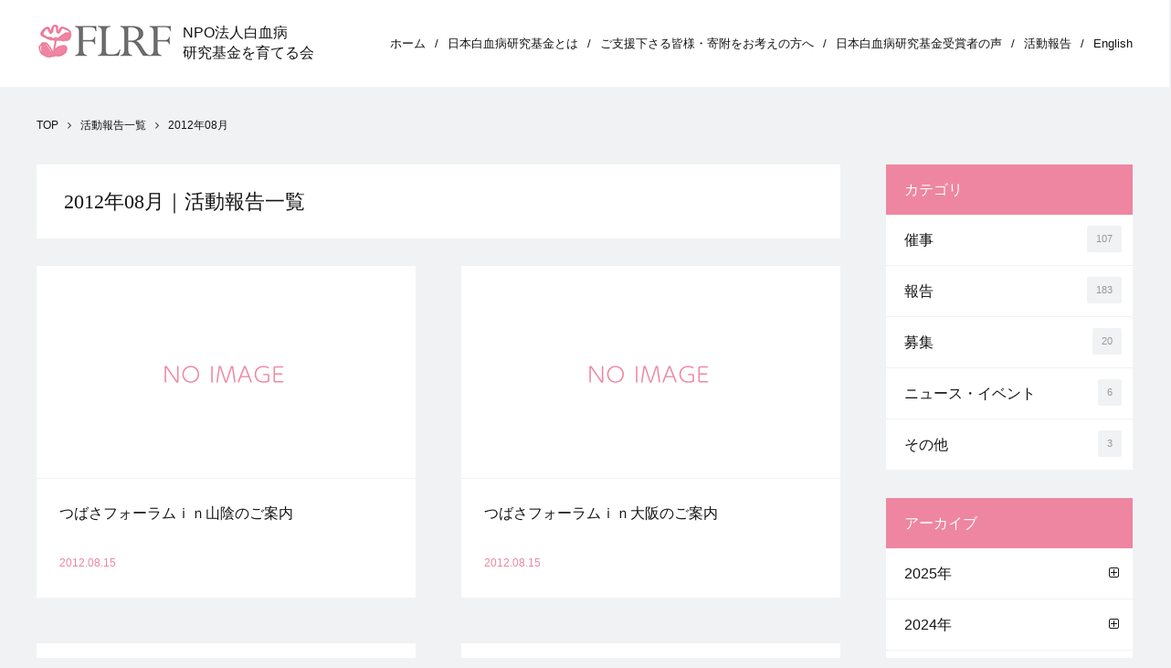

--- FILE ---
content_type: text/html; charset=UTF-8
request_url: https://flrf.gr.jp/report/?month=2012-08
body_size: 37966
content:
<!DOCTYPE html>
<html>
<head>
	<meta charset="utf-8">
        <title>2012年08月｜活動報告一覧｜NPO法人白血病研究基金を育てる会</title>
	<meta name="description" content="">
	<meta name="keywords" content="">
  <meta id="viewport" name="viewport" content="width=device-width, initial-scale=1, minimum-scale=1.0, maximum-scale=1.0, user-scalable=no"/>
	<meta name ="format-detection" content = "telephone=no">
	<link rel="stylesheet" href="../css/reset.css">
	<link rel="stylesheet" href="../css/default_sp.css" media="all">
	<link rel="stylesheet" href="../css/default_pc.css" media="all">
	<link rel="stylesheet" href="css/sp.css" media="all">
	<link rel="stylesheet" href="css/pc.css" media="all">
	<link rel="stylesheet" href="../ico/css/font-awesome.min.css">
	<link rel="icon" href="../favicon.ico">
	<script src="../js/viewport.js"></script>
	<script src="//html5shiv.googlecode.com/svn/trunk/html5.js"></script>
	<script src="//ajax.googleapis.com/ajax/libs/jquery/1.8/jquery.min.js"></script>
	<script src="../js/common.js"></script>
</head>
<body id="report" class="sub textpage">
	<div id="wrapper">
    <header id="head">
      <div class="inner">
        <p class="site_title"><a href="//flrf.gr.jp/">NPO法人白血病<br>研究基金を育てる会</a></p>
        <div id="head_wrap">
          <div id="gmenu">
            <ul>
              <li><a href="//flrf.gr.jp/">ホーム</a></li>
              <li><a href="//flrf.gr.jp/kikin/">日本白血病研究基金とは</a></li>
              <li><a href="//flrf.gr.jp/kifu/">ご支援下さる皆様・寄附をお考えの方へ</a></li>
              <li><a href="//flrf.gr.jp/kifu/voice.html">日本白血病研究基金受賞者の声</a></li>
              <li><a href="//flrf.gr.jp/report/">活動報告</a></li>
              <li><a href="//flrf.gr.jp/en/">English</a></li>
            </ul>
          </div>
          <p id="drawer-toggle"><i class="fa fa-bars" aria-hidden="true"></i></p>
        </div>
      </div>
    </header>
		<div id="container">
			<ul id="bread">
				<li itemscope="itemscope" itemtype="//data-vocabulary.org/Breadcrumb"><a href="../" itemprop="url"><span itemprop="title">TOP</span></a></li>
				<li itemscope="itemscope" itemtype="//data-vocabulary.org/Breadcrumb"><a href="./" itemprop="url"><span itemprop="title">活動報告一覧</span></a></li>
                                <li itemscope="itemscope" itemtype="//data-vocabulary.org/Breadcrumb"><span itemprop="title">2012年08月</span></li>
			</ul>
			<div id="sub_container">
				<div id="left_column">
					<h1>2012年08月｜活動報告一覧</h1>
          <div class="inner">
            <ul class="article_list">
                <li>
  <a href="https://flrf.gr.jp/report/detail.html?id=130" class="fadeImg">
  <p><img class="fadeImg" src="https://flrf.gr.jp/img/noimage.png"></p>
  <div>
      <h3>つばさフォーラムｉｎ山陰のご案内</h3>
      <span>2012.08.15</span>
  </div>
  </a>
</li><li>
  <a href="https://flrf.gr.jp/report/detail.html?id=129" class="fadeImg">
  <p><img class="fadeImg" src="https://flrf.gr.jp/img/noimage.png"></p>
  <div>
      <h3>つばさフォーラムｉｎ大阪のご案内</h3>
      <span>2012.08.15</span>
  </div>
  </a>
</li><li>
  <a href="https://flrf.gr.jp/report/detail.html?id=128" class="fadeImg">
  <p><img class="fadeImg" src="https://flrf.gr.jp/img/noimage.png"></p>
  <div>
      <h3>つばさフォーラムｉｎ東北のご案内</h3>
      <span>2012.08.15</span>
  </div>
  </a>
</li><li>
  <a href="https://flrf.gr.jp/report/detail.html?id=127" class="fadeImg">
  <p><img class="fadeImg" src="https://flrf.gr.jp/img/noimage.png"></p>
  <div>
      <h3>つばさフォーラムｉｎ北海道のご案内</h3>
      <span>2012.08.15</span>
  </div>
  </a>
</li>
            </ul>
          </div>
                                        <div class="pager"><ol><li><a href="?month=2012-08&page=1" class="btn stay">1</a></li>
</ol></div>
				</div>
				<div id="right_column">
					<div id="category">
						<h3>カテゴリ</h3>
						<ul>
                                                    <li><a href="https://flrf.gr.jp/report/?category_id=1" class="btn">催事<span class="num">107</span></a></li><li><a href="https://flrf.gr.jp/report/?category_id=2" class="btn">報告<span class="num">183</span></a></li><li><a href="https://flrf.gr.jp/report/?category_id=3" class="btn">募集<span class="num">20</span></a></li><li><a href="https://flrf.gr.jp/report/?category_id=4" class="btn">ニュース・イベント<span class="num">6</span></a></li><li><a href="https://flrf.gr.jp/report/?category_id=5" class="btn">その他<span class="num">3</span></a></li>
						</ul>
					</div>
					<div id="archives">
						<h3>アーカイブ</h3>
						<dl id="acMenu">
                                                    <dt class="title">2025年</dt>
<dd>
        <ul>
            <li><a href="https://flrf.gr.jp/report/?month=2025-12" class="btn" fadeImg><i class="fa fa-angle-right" aria-hidden="true"></i>2025年12月</a></li><li><a href="https://flrf.gr.jp/report/?month=2025-11" class="btn" fadeImg><i class="fa fa-angle-right" aria-hidden="true"></i>2025年11月</a></li><li><a href="https://flrf.gr.jp/report/?month=2025-10" class="btn" fadeImg><i class="fa fa-angle-right" aria-hidden="true"></i>2025年10月</a></li><li><a href="https://flrf.gr.jp/report/?month=2025-09" class="btn" fadeImg><i class="fa fa-angle-right" aria-hidden="true"></i>2025年09月</a></li><li><a href="https://flrf.gr.jp/report/?month=2025-08" class="btn" fadeImg><i class="fa fa-angle-right" aria-hidden="true"></i>2025年08月</a></li><li><a href="https://flrf.gr.jp/report/?month=2025-06" class="btn" fadeImg><i class="fa fa-angle-right" aria-hidden="true"></i>2025年06月</a></li><li><a href="https://flrf.gr.jp/report/?month=2025-05" class="btn" fadeImg><i class="fa fa-angle-right" aria-hidden="true"></i>2025年05月</a></li><li><a href="https://flrf.gr.jp/report/?month=2025-04" class="btn" fadeImg><i class="fa fa-angle-right" aria-hidden="true"></i>2025年04月</a></li><li><a href="https://flrf.gr.jp/report/?month=2025-03" class="btn" fadeImg><i class="fa fa-angle-right" aria-hidden="true"></i>2025年03月</a></li><li><a href="https://flrf.gr.jp/report/?month=2025-01" class="btn" fadeImg><i class="fa fa-angle-right" aria-hidden="true"></i>2025年01月</a></li>
        </ul>
</dd><dt class="title">2024年</dt>
<dd>
        <ul>
            <li><a href="https://flrf.gr.jp/report/?month=2024-12" class="btn" fadeImg><i class="fa fa-angle-right" aria-hidden="true"></i>2024年12月</a></li><li><a href="https://flrf.gr.jp/report/?month=2024-11" class="btn" fadeImg><i class="fa fa-angle-right" aria-hidden="true"></i>2024年11月</a></li><li><a href="https://flrf.gr.jp/report/?month=2024-10" class="btn" fadeImg><i class="fa fa-angle-right" aria-hidden="true"></i>2024年10月</a></li><li><a href="https://flrf.gr.jp/report/?month=2024-08" class="btn" fadeImg><i class="fa fa-angle-right" aria-hidden="true"></i>2024年08月</a></li><li><a href="https://flrf.gr.jp/report/?month=2024-07" class="btn" fadeImg><i class="fa fa-angle-right" aria-hidden="true"></i>2024年07月</a></li><li><a href="https://flrf.gr.jp/report/?month=2024-05" class="btn" fadeImg><i class="fa fa-angle-right" aria-hidden="true"></i>2024年05月</a></li><li><a href="https://flrf.gr.jp/report/?month=2024-04" class="btn" fadeImg><i class="fa fa-angle-right" aria-hidden="true"></i>2024年04月</a></li><li><a href="https://flrf.gr.jp/report/?month=2024-03" class="btn" fadeImg><i class="fa fa-angle-right" aria-hidden="true"></i>2024年03月</a></li>
        </ul>
</dd><dt class="title">2023年</dt>
<dd>
        <ul>
            <li><a href="https://flrf.gr.jp/report/?month=2023-12" class="btn" fadeImg><i class="fa fa-angle-right" aria-hidden="true"></i>2023年12月</a></li><li><a href="https://flrf.gr.jp/report/?month=2023-11" class="btn" fadeImg><i class="fa fa-angle-right" aria-hidden="true"></i>2023年11月</a></li><li><a href="https://flrf.gr.jp/report/?month=2023-09" class="btn" fadeImg><i class="fa fa-angle-right" aria-hidden="true"></i>2023年09月</a></li><li><a href="https://flrf.gr.jp/report/?month=2023-08" class="btn" fadeImg><i class="fa fa-angle-right" aria-hidden="true"></i>2023年08月</a></li><li><a href="https://flrf.gr.jp/report/?month=2023-07" class="btn" fadeImg><i class="fa fa-angle-right" aria-hidden="true"></i>2023年07月</a></li><li><a href="https://flrf.gr.jp/report/?month=2023-05" class="btn" fadeImg><i class="fa fa-angle-right" aria-hidden="true"></i>2023年05月</a></li><li><a href="https://flrf.gr.jp/report/?month=2023-04" class="btn" fadeImg><i class="fa fa-angle-right" aria-hidden="true"></i>2023年04月</a></li><li><a href="https://flrf.gr.jp/report/?month=2023-03" class="btn" fadeImg><i class="fa fa-angle-right" aria-hidden="true"></i>2023年03月</a></li>
        </ul>
</dd><dt class="title">2022年</dt>
<dd>
        <ul>
            <li><a href="https://flrf.gr.jp/report/?month=2022-12" class="btn" fadeImg><i class="fa fa-angle-right" aria-hidden="true"></i>2022年12月</a></li><li><a href="https://flrf.gr.jp/report/?month=2022-11" class="btn" fadeImg><i class="fa fa-angle-right" aria-hidden="true"></i>2022年11月</a></li><li><a href="https://flrf.gr.jp/report/?month=2022-10" class="btn" fadeImg><i class="fa fa-angle-right" aria-hidden="true"></i>2022年10月</a></li><li><a href="https://flrf.gr.jp/report/?month=2022-09" class="btn" fadeImg><i class="fa fa-angle-right" aria-hidden="true"></i>2022年09月</a></li><li><a href="https://flrf.gr.jp/report/?month=2022-07" class="btn" fadeImg><i class="fa fa-angle-right" aria-hidden="true"></i>2022年07月</a></li><li><a href="https://flrf.gr.jp/report/?month=2022-05" class="btn" fadeImg><i class="fa fa-angle-right" aria-hidden="true"></i>2022年05月</a></li><li><a href="https://flrf.gr.jp/report/?month=2022-04" class="btn" fadeImg><i class="fa fa-angle-right" aria-hidden="true"></i>2022年04月</a></li>
        </ul>
</dd><dt class="title">2021年</dt>
<dd>
        <ul>
            <li><a href="https://flrf.gr.jp/report/?month=2021-12" class="btn" fadeImg><i class="fa fa-angle-right" aria-hidden="true"></i>2021年12月</a></li><li><a href="https://flrf.gr.jp/report/?month=2021-11" class="btn" fadeImg><i class="fa fa-angle-right" aria-hidden="true"></i>2021年11月</a></li><li><a href="https://flrf.gr.jp/report/?month=2021-09" class="btn" fadeImg><i class="fa fa-angle-right" aria-hidden="true"></i>2021年09月</a></li><li><a href="https://flrf.gr.jp/report/?month=2021-08" class="btn" fadeImg><i class="fa fa-angle-right" aria-hidden="true"></i>2021年08月</a></li><li><a href="https://flrf.gr.jp/report/?month=2021-06" class="btn" fadeImg><i class="fa fa-angle-right" aria-hidden="true"></i>2021年06月</a></li><li><a href="https://flrf.gr.jp/report/?month=2021-05" class="btn" fadeImg><i class="fa fa-angle-right" aria-hidden="true"></i>2021年05月</a></li><li><a href="https://flrf.gr.jp/report/?month=2021-04" class="btn" fadeImg><i class="fa fa-angle-right" aria-hidden="true"></i>2021年04月</a></li>
        </ul>
</dd><dt class="title">2020年</dt>
<dd>
        <ul>
            <li><a href="https://flrf.gr.jp/report/?month=2020-12" class="btn" fadeImg><i class="fa fa-angle-right" aria-hidden="true"></i>2020年12月</a></li><li><a href="https://flrf.gr.jp/report/?month=2020-11" class="btn" fadeImg><i class="fa fa-angle-right" aria-hidden="true"></i>2020年11月</a></li><li><a href="https://flrf.gr.jp/report/?month=2020-10" class="btn" fadeImg><i class="fa fa-angle-right" aria-hidden="true"></i>2020年10月</a></li><li><a href="https://flrf.gr.jp/report/?month=2020-09" class="btn" fadeImg><i class="fa fa-angle-right" aria-hidden="true"></i>2020年09月</a></li><li><a href="https://flrf.gr.jp/report/?month=2020-08" class="btn" fadeImg><i class="fa fa-angle-right" aria-hidden="true"></i>2020年08月</a></li><li><a href="https://flrf.gr.jp/report/?month=2020-05" class="btn" fadeImg><i class="fa fa-angle-right" aria-hidden="true"></i>2020年05月</a></li><li><a href="https://flrf.gr.jp/report/?month=2020-04" class="btn" fadeImg><i class="fa fa-angle-right" aria-hidden="true"></i>2020年04月</a></li><li><a href="https://flrf.gr.jp/report/?month=2020-03" class="btn" fadeImg><i class="fa fa-angle-right" aria-hidden="true"></i>2020年03月</a></li>
        </ul>
</dd><dt class="title">2019年</dt>
<dd>
        <ul>
            <li><a href="https://flrf.gr.jp/report/?month=2019-12" class="btn" fadeImg><i class="fa fa-angle-right" aria-hidden="true"></i>2019年12月</a></li><li><a href="https://flrf.gr.jp/report/?month=2019-11" class="btn" fadeImg><i class="fa fa-angle-right" aria-hidden="true"></i>2019年11月</a></li><li><a href="https://flrf.gr.jp/report/?month=2019-09" class="btn" fadeImg><i class="fa fa-angle-right" aria-hidden="true"></i>2019年09月</a></li><li><a href="https://flrf.gr.jp/report/?month=2019-08" class="btn" fadeImg><i class="fa fa-angle-right" aria-hidden="true"></i>2019年08月</a></li><li><a href="https://flrf.gr.jp/report/?month=2019-07" class="btn" fadeImg><i class="fa fa-angle-right" aria-hidden="true"></i>2019年07月</a></li><li><a href="https://flrf.gr.jp/report/?month=2019-06" class="btn" fadeImg><i class="fa fa-angle-right" aria-hidden="true"></i>2019年06月</a></li><li><a href="https://flrf.gr.jp/report/?month=2019-05" class="btn" fadeImg><i class="fa fa-angle-right" aria-hidden="true"></i>2019年05月</a></li><li><a href="https://flrf.gr.jp/report/?month=2019-03" class="btn" fadeImg><i class="fa fa-angle-right" aria-hidden="true"></i>2019年03月</a></li><li><a href="https://flrf.gr.jp/report/?month=2019-02" class="btn" fadeImg><i class="fa fa-angle-right" aria-hidden="true"></i>2019年02月</a></li>
        </ul>
</dd><dt class="title">2018年</dt>
<dd>
        <ul>
            <li><a href="https://flrf.gr.jp/report/?month=2018-12" class="btn" fadeImg><i class="fa fa-angle-right" aria-hidden="true"></i>2018年12月</a></li><li><a href="https://flrf.gr.jp/report/?month=2018-11" class="btn" fadeImg><i class="fa fa-angle-right" aria-hidden="true"></i>2018年11月</a></li><li><a href="https://flrf.gr.jp/report/?month=2018-10" class="btn" fadeImg><i class="fa fa-angle-right" aria-hidden="true"></i>2018年10月</a></li><li><a href="https://flrf.gr.jp/report/?month=2018-09" class="btn" fadeImg><i class="fa fa-angle-right" aria-hidden="true"></i>2018年09月</a></li><li><a href="https://flrf.gr.jp/report/?month=2018-07" class="btn" fadeImg><i class="fa fa-angle-right" aria-hidden="true"></i>2018年07月</a></li><li><a href="https://flrf.gr.jp/report/?month=2018-05" class="btn" fadeImg><i class="fa fa-angle-right" aria-hidden="true"></i>2018年05月</a></li><li><a href="https://flrf.gr.jp/report/?month=2018-04" class="btn" fadeImg><i class="fa fa-angle-right" aria-hidden="true"></i>2018年04月</a></li><li><a href="https://flrf.gr.jp/report/?month=2018-03" class="btn" fadeImg><i class="fa fa-angle-right" aria-hidden="true"></i>2018年03月</a></li><li><a href="https://flrf.gr.jp/report/?month=2018-01" class="btn" fadeImg><i class="fa fa-angle-right" aria-hidden="true"></i>2018年01月</a></li>
        </ul>
</dd><dt class="title">2017年</dt>
<dd>
        <ul>
            <li><a href="https://flrf.gr.jp/report/?month=2017-11" class="btn" fadeImg><i class="fa fa-angle-right" aria-hidden="true"></i>2017年11月</a></li><li><a href="https://flrf.gr.jp/report/?month=2017-10" class="btn" fadeImg><i class="fa fa-angle-right" aria-hidden="true"></i>2017年10月</a></li><li><a href="https://flrf.gr.jp/report/?month=2017-09" class="btn" fadeImg><i class="fa fa-angle-right" aria-hidden="true"></i>2017年09月</a></li><li><a href="https://flrf.gr.jp/report/?month=2017-08" class="btn" fadeImg><i class="fa fa-angle-right" aria-hidden="true"></i>2017年08月</a></li><li><a href="https://flrf.gr.jp/report/?month=2017-07" class="btn" fadeImg><i class="fa fa-angle-right" aria-hidden="true"></i>2017年07月</a></li><li><a href="https://flrf.gr.jp/report/?month=2017-06" class="btn" fadeImg><i class="fa fa-angle-right" aria-hidden="true"></i>2017年06月</a></li><li><a href="https://flrf.gr.jp/report/?month=2017-05" class="btn" fadeImg><i class="fa fa-angle-right" aria-hidden="true"></i>2017年05月</a></li><li><a href="https://flrf.gr.jp/report/?month=2017-04" class="btn" fadeImg><i class="fa fa-angle-right" aria-hidden="true"></i>2017年04月</a></li><li><a href="https://flrf.gr.jp/report/?month=2017-03" class="btn" fadeImg><i class="fa fa-angle-right" aria-hidden="true"></i>2017年03月</a></li><li><a href="https://flrf.gr.jp/report/?month=2017-02" class="btn" fadeImg><i class="fa fa-angle-right" aria-hidden="true"></i>2017年02月</a></li><li><a href="https://flrf.gr.jp/report/?month=2017-01" class="btn" fadeImg><i class="fa fa-angle-right" aria-hidden="true"></i>2017年01月</a></li>
        </ul>
</dd><dt class="title">2016年</dt>
<dd>
        <ul>
            <li><a href="https://flrf.gr.jp/report/?month=2016-12" class="btn" fadeImg><i class="fa fa-angle-right" aria-hidden="true"></i>2016年12月</a></li><li><a href="https://flrf.gr.jp/report/?month=2016-11" class="btn" fadeImg><i class="fa fa-angle-right" aria-hidden="true"></i>2016年11月</a></li><li><a href="https://flrf.gr.jp/report/?month=2016-09" class="btn" fadeImg><i class="fa fa-angle-right" aria-hidden="true"></i>2016年09月</a></li><li><a href="https://flrf.gr.jp/report/?month=2016-08" class="btn" fadeImg><i class="fa fa-angle-right" aria-hidden="true"></i>2016年08月</a></li><li><a href="https://flrf.gr.jp/report/?month=2016-07" class="btn" fadeImg><i class="fa fa-angle-right" aria-hidden="true"></i>2016年07月</a></li><li><a href="https://flrf.gr.jp/report/?month=2016-06" class="btn" fadeImg><i class="fa fa-angle-right" aria-hidden="true"></i>2016年06月</a></li><li><a href="https://flrf.gr.jp/report/?month=2016-05" class="btn" fadeImg><i class="fa fa-angle-right" aria-hidden="true"></i>2016年05月</a></li><li><a href="https://flrf.gr.jp/report/?month=2016-03" class="btn" fadeImg><i class="fa fa-angle-right" aria-hidden="true"></i>2016年03月</a></li>
        </ul>
</dd><dt class="title">2015年</dt>
<dd>
        <ul>
            <li><a href="https://flrf.gr.jp/report/?month=2015-12" class="btn" fadeImg><i class="fa fa-angle-right" aria-hidden="true"></i>2015年12月</a></li><li><a href="https://flrf.gr.jp/report/?month=2015-11" class="btn" fadeImg><i class="fa fa-angle-right" aria-hidden="true"></i>2015年11月</a></li><li><a href="https://flrf.gr.jp/report/?month=2015-10" class="btn" fadeImg><i class="fa fa-angle-right" aria-hidden="true"></i>2015年10月</a></li><li><a href="https://flrf.gr.jp/report/?month=2015-09" class="btn" fadeImg><i class="fa fa-angle-right" aria-hidden="true"></i>2015年09月</a></li><li><a href="https://flrf.gr.jp/report/?month=2015-06" class="btn" fadeImg><i class="fa fa-angle-right" aria-hidden="true"></i>2015年06月</a></li><li><a href="https://flrf.gr.jp/report/?month=2015-05" class="btn" fadeImg><i class="fa fa-angle-right" aria-hidden="true"></i>2015年05月</a></li>
        </ul>
</dd><dt class="title">2014年</dt>
<dd>
        <ul>
            <li><a href="https://flrf.gr.jp/report/?month=2014-12" class="btn" fadeImg><i class="fa fa-angle-right" aria-hidden="true"></i>2014年12月</a></li><li><a href="https://flrf.gr.jp/report/?month=2014-11" class="btn" fadeImg><i class="fa fa-angle-right" aria-hidden="true"></i>2014年11月</a></li><li><a href="https://flrf.gr.jp/report/?month=2014-10" class="btn" fadeImg><i class="fa fa-angle-right" aria-hidden="true"></i>2014年10月</a></li><li><a href="https://flrf.gr.jp/report/?month=2014-09" class="btn" fadeImg><i class="fa fa-angle-right" aria-hidden="true"></i>2014年09月</a></li><li><a href="https://flrf.gr.jp/report/?month=2014-05" class="btn" fadeImg><i class="fa fa-angle-right" aria-hidden="true"></i>2014年05月</a></li><li><a href="https://flrf.gr.jp/report/?month=2014-04" class="btn" fadeImg><i class="fa fa-angle-right" aria-hidden="true"></i>2014年04月</a></li><li><a href="https://flrf.gr.jp/report/?month=2014-02" class="btn" fadeImg><i class="fa fa-angle-right" aria-hidden="true"></i>2014年02月</a></li>
        </ul>
</dd><dt class="title">2013年</dt>
<dd>
        <ul>
            <li><a href="https://flrf.gr.jp/report/?month=2013-12" class="btn" fadeImg><i class="fa fa-angle-right" aria-hidden="true"></i>2013年12月</a></li><li><a href="https://flrf.gr.jp/report/?month=2013-11" class="btn" fadeImg><i class="fa fa-angle-right" aria-hidden="true"></i>2013年11月</a></li><li><a href="https://flrf.gr.jp/report/?month=2013-10" class="btn" fadeImg><i class="fa fa-angle-right" aria-hidden="true"></i>2013年10月</a></li><li><a href="https://flrf.gr.jp/report/?month=2013-09" class="btn" fadeImg><i class="fa fa-angle-right" aria-hidden="true"></i>2013年09月</a></li><li><a href="https://flrf.gr.jp/report/?month=2013-07" class="btn" fadeImg><i class="fa fa-angle-right" aria-hidden="true"></i>2013年07月</a></li><li><a href="https://flrf.gr.jp/report/?month=2013-05" class="btn" fadeImg><i class="fa fa-angle-right" aria-hidden="true"></i>2013年05月</a></li><li><a href="https://flrf.gr.jp/report/?month=2013-01" class="btn" fadeImg><i class="fa fa-angle-right" aria-hidden="true"></i>2013年01月</a></li>
        </ul>
</dd><dt class="title">2012年</dt>
<dd>
        <ul>
            <li><a href="https://flrf.gr.jp/report/?month=2012-12" class="btn" fadeImg><i class="fa fa-angle-right" aria-hidden="true"></i>2012年12月</a></li><li><a href="https://flrf.gr.jp/report/?month=2012-11" class="btn" fadeImg><i class="fa fa-angle-right" aria-hidden="true"></i>2012年11月</a></li><li><a href="https://flrf.gr.jp/report/?month=2012-09" class="btn" fadeImg><i class="fa fa-angle-right" aria-hidden="true"></i>2012年09月</a></li><li><a href="https://flrf.gr.jp/report/?month=2012-08" class="btn" fadeImg><i class="fa fa-angle-right" aria-hidden="true"></i>2012年08月</a></li><li><a href="https://flrf.gr.jp/report/?month=2012-05" class="btn" fadeImg><i class="fa fa-angle-right" aria-hidden="true"></i>2012年05月</a></li><li><a href="https://flrf.gr.jp/report/?month=2012-04" class="btn" fadeImg><i class="fa fa-angle-right" aria-hidden="true"></i>2012年04月</a></li>
        </ul>
</dd><dt class="title">2011年</dt>
<dd>
        <ul>
            <li><a href="https://flrf.gr.jp/report/?month=2011-12" class="btn" fadeImg><i class="fa fa-angle-right" aria-hidden="true"></i>2011年12月</a></li><li><a href="https://flrf.gr.jp/report/?month=2011-11" class="btn" fadeImg><i class="fa fa-angle-right" aria-hidden="true"></i>2011年11月</a></li><li><a href="https://flrf.gr.jp/report/?month=2011-10" class="btn" fadeImg><i class="fa fa-angle-right" aria-hidden="true"></i>2011年10月</a></li><li><a href="https://flrf.gr.jp/report/?month=2011-09" class="btn" fadeImg><i class="fa fa-angle-right" aria-hidden="true"></i>2011年09月</a></li><li><a href="https://flrf.gr.jp/report/?month=2011-07" class="btn" fadeImg><i class="fa fa-angle-right" aria-hidden="true"></i>2011年07月</a></li><li><a href="https://flrf.gr.jp/report/?month=2011-06" class="btn" fadeImg><i class="fa fa-angle-right" aria-hidden="true"></i>2011年06月</a></li><li><a href="https://flrf.gr.jp/report/?month=2011-05" class="btn" fadeImg><i class="fa fa-angle-right" aria-hidden="true"></i>2011年05月</a></li><li><a href="https://flrf.gr.jp/report/?month=2011-04" class="btn" fadeImg><i class="fa fa-angle-right" aria-hidden="true"></i>2011年04月</a></li><li><a href="https://flrf.gr.jp/report/?month=2011-03" class="btn" fadeImg><i class="fa fa-angle-right" aria-hidden="true"></i>2011年03月</a></li>
        </ul>
</dd><dt class="title">2010年</dt>
<dd>
        <ul>
            <li><a href="https://flrf.gr.jp/report/?month=2010-12" class="btn" fadeImg><i class="fa fa-angle-right" aria-hidden="true"></i>2010年12月</a></li><li><a href="https://flrf.gr.jp/report/?month=2010-11" class="btn" fadeImg><i class="fa fa-angle-right" aria-hidden="true"></i>2010年11月</a></li><li><a href="https://flrf.gr.jp/report/?month=2010-10" class="btn" fadeImg><i class="fa fa-angle-right" aria-hidden="true"></i>2010年10月</a></li><li><a href="https://flrf.gr.jp/report/?month=2010-09" class="btn" fadeImg><i class="fa fa-angle-right" aria-hidden="true"></i>2010年09月</a></li><li><a href="https://flrf.gr.jp/report/?month=2010-08" class="btn" fadeImg><i class="fa fa-angle-right" aria-hidden="true"></i>2010年08月</a></li><li><a href="https://flrf.gr.jp/report/?month=2010-07" class="btn" fadeImg><i class="fa fa-angle-right" aria-hidden="true"></i>2010年07月</a></li><li><a href="https://flrf.gr.jp/report/?month=2010-06" class="btn" fadeImg><i class="fa fa-angle-right" aria-hidden="true"></i>2010年06月</a></li><li><a href="https://flrf.gr.jp/report/?month=2010-05" class="btn" fadeImg><i class="fa fa-angle-right" aria-hidden="true"></i>2010年05月</a></li><li><a href="https://flrf.gr.jp/report/?month=2010-04" class="btn" fadeImg><i class="fa fa-angle-right" aria-hidden="true"></i>2010年04月</a></li><li><a href="https://flrf.gr.jp/report/?month=2010-03" class="btn" fadeImg><i class="fa fa-angle-right" aria-hidden="true"></i>2010年03月</a></li>
        </ul>
</dd><dt class="title">2009年</dt>
<dd>
        <ul>
            <li><a href="https://flrf.gr.jp/report/?month=2009-12" class="btn" fadeImg><i class="fa fa-angle-right" aria-hidden="true"></i>2009年12月</a></li><li><a href="https://flrf.gr.jp/report/?month=2009-11" class="btn" fadeImg><i class="fa fa-angle-right" aria-hidden="true"></i>2009年11月</a></li><li><a href="https://flrf.gr.jp/report/?month=2009-10" class="btn" fadeImg><i class="fa fa-angle-right" aria-hidden="true"></i>2009年10月</a></li><li><a href="https://flrf.gr.jp/report/?month=2009-09" class="btn" fadeImg><i class="fa fa-angle-right" aria-hidden="true"></i>2009年09月</a></li><li><a href="https://flrf.gr.jp/report/?month=2009-08" class="btn" fadeImg><i class="fa fa-angle-right" aria-hidden="true"></i>2009年08月</a></li><li><a href="https://flrf.gr.jp/report/?month=2009-07" class="btn" fadeImg><i class="fa fa-angle-right" aria-hidden="true"></i>2009年07月</a></li><li><a href="https://flrf.gr.jp/report/?month=2009-06" class="btn" fadeImg><i class="fa fa-angle-right" aria-hidden="true"></i>2009年06月</a></li><li><a href="https://flrf.gr.jp/report/?month=2009-05" class="btn" fadeImg><i class="fa fa-angle-right" aria-hidden="true"></i>2009年05月</a></li><li><a href="https://flrf.gr.jp/report/?month=2009-04" class="btn" fadeImg><i class="fa fa-angle-right" aria-hidden="true"></i>2009年04月</a></li><li><a href="https://flrf.gr.jp/report/?month=2009-03" class="btn" fadeImg><i class="fa fa-angle-right" aria-hidden="true"></i>2009年03月</a></li><li><a href="https://flrf.gr.jp/report/?month=2009-01" class="btn" fadeImg><i class="fa fa-angle-right" aria-hidden="true"></i>2009年01月</a></li>
        </ul>
</dd><dt class="title">2008年</dt>
<dd>
        <ul>
            <li><a href="https://flrf.gr.jp/report/?month=2008-11" class="btn" fadeImg><i class="fa fa-angle-right" aria-hidden="true"></i>2008年11月</a></li><li><a href="https://flrf.gr.jp/report/?month=2008-10" class="btn" fadeImg><i class="fa fa-angle-right" aria-hidden="true"></i>2008年10月</a></li><li><a href="https://flrf.gr.jp/report/?month=2008-09" class="btn" fadeImg><i class="fa fa-angle-right" aria-hidden="true"></i>2008年09月</a></li><li><a href="https://flrf.gr.jp/report/?month=2008-08" class="btn" fadeImg><i class="fa fa-angle-right" aria-hidden="true"></i>2008年08月</a></li><li><a href="https://flrf.gr.jp/report/?month=2008-07" class="btn" fadeImg><i class="fa fa-angle-right" aria-hidden="true"></i>2008年07月</a></li><li><a href="https://flrf.gr.jp/report/?month=2008-06" class="btn" fadeImg><i class="fa fa-angle-right" aria-hidden="true"></i>2008年06月</a></li><li><a href="https://flrf.gr.jp/report/?month=2008-05" class="btn" fadeImg><i class="fa fa-angle-right" aria-hidden="true"></i>2008年05月</a></li><li><a href="https://flrf.gr.jp/report/?month=2008-04" class="btn" fadeImg><i class="fa fa-angle-right" aria-hidden="true"></i>2008年04月</a></li><li><a href="https://flrf.gr.jp/report/?month=2008-03" class="btn" fadeImg><i class="fa fa-angle-right" aria-hidden="true"></i>2008年03月</a></li><li><a href="https://flrf.gr.jp/report/?month=2008-01" class="btn" fadeImg><i class="fa fa-angle-right" aria-hidden="true"></i>2008年01月</a></li>
        </ul>
</dd><dt class="title">2007年</dt>
<dd>
        <ul>
            <li><a href="https://flrf.gr.jp/report/?month=2007-12" class="btn" fadeImg><i class="fa fa-angle-right" aria-hidden="true"></i>2007年12月</a></li><li><a href="https://flrf.gr.jp/report/?month=2007-11" class="btn" fadeImg><i class="fa fa-angle-right" aria-hidden="true"></i>2007年11月</a></li><li><a href="https://flrf.gr.jp/report/?month=2007-10" class="btn" fadeImg><i class="fa fa-angle-right" aria-hidden="true"></i>2007年10月</a></li><li><a href="https://flrf.gr.jp/report/?month=2007-07" class="btn" fadeImg><i class="fa fa-angle-right" aria-hidden="true"></i>2007年07月</a></li><li><a href="https://flrf.gr.jp/report/?month=2007-06" class="btn" fadeImg><i class="fa fa-angle-right" aria-hidden="true"></i>2007年06月</a></li><li><a href="https://flrf.gr.jp/report/?month=2007-05" class="btn" fadeImg><i class="fa fa-angle-right" aria-hidden="true"></i>2007年05月</a></li><li><a href="https://flrf.gr.jp/report/?month=2007-04" class="btn" fadeImg><i class="fa fa-angle-right" aria-hidden="true"></i>2007年04月</a></li><li><a href="https://flrf.gr.jp/report/?month=2007-02" class="btn" fadeImg><i class="fa fa-angle-right" aria-hidden="true"></i>2007年02月</a></li>
        </ul>
</dd><dt class="title">2006年</dt>
<dd>
        <ul>
            <li><a href="https://flrf.gr.jp/report/?month=2006-11" class="btn" fadeImg><i class="fa fa-angle-right" aria-hidden="true"></i>2006年11月</a></li><li><a href="https://flrf.gr.jp/report/?month=2006-10" class="btn" fadeImg><i class="fa fa-angle-right" aria-hidden="true"></i>2006年10月</a></li><li><a href="https://flrf.gr.jp/report/?month=2006-09" class="btn" fadeImg><i class="fa fa-angle-right" aria-hidden="true"></i>2006年09月</a></li><li><a href="https://flrf.gr.jp/report/?month=2006-07" class="btn" fadeImg><i class="fa fa-angle-right" aria-hidden="true"></i>2006年07月</a></li><li><a href="https://flrf.gr.jp/report/?month=2006-06" class="btn" fadeImg><i class="fa fa-angle-right" aria-hidden="true"></i>2006年06月</a></li><li><a href="https://flrf.gr.jp/report/?month=2006-05" class="btn" fadeImg><i class="fa fa-angle-right" aria-hidden="true"></i>2006年05月</a></li><li><a href="https://flrf.gr.jp/report/?month=2006-04" class="btn" fadeImg><i class="fa fa-angle-right" aria-hidden="true"></i>2006年04月</a></li>
        </ul>
</dd><dt class="title">2005年</dt>
<dd>
        <ul>
            <li><a href="https://flrf.gr.jp/report/?month=2005-11" class="btn" fadeImg><i class="fa fa-angle-right" aria-hidden="true"></i>2005年11月</a></li><li><a href="https://flrf.gr.jp/report/?month=2005-09" class="btn" fadeImg><i class="fa fa-angle-right" aria-hidden="true"></i>2005年09月</a></li><li><a href="https://flrf.gr.jp/report/?month=2005-07" class="btn" fadeImg><i class="fa fa-angle-right" aria-hidden="true"></i>2005年07月</a></li><li><a href="https://flrf.gr.jp/report/?month=2005-05" class="btn" fadeImg><i class="fa fa-angle-right" aria-hidden="true"></i>2005年05月</a></li><li><a href="https://flrf.gr.jp/report/?month=2005-03" class="btn" fadeImg><i class="fa fa-angle-right" aria-hidden="true"></i>2005年03月</a></li>
        </ul>
</dd><dt class="title">2004年</dt>
<dd>
        <ul>
            <li><a href="https://flrf.gr.jp/report/?month=2004-09" class="btn" fadeImg><i class="fa fa-angle-right" aria-hidden="true"></i>2004年09月</a></li><li><a href="https://flrf.gr.jp/report/?month=2004-06" class="btn" fadeImg><i class="fa fa-angle-right" aria-hidden="true"></i>2004年06月</a></li>
        </ul>
</dd><dt class="title">2003年</dt>
<dd>
        <ul>
            <li><a href="https://flrf.gr.jp/report/?month=2003-08" class="btn" fadeImg><i class="fa fa-angle-right" aria-hidden="true"></i>2003年08月</a></li><li><a href="https://flrf.gr.jp/report/?month=2003-07" class="btn" fadeImg><i class="fa fa-angle-right" aria-hidden="true"></i>2003年07月</a></li>
        </ul>
</dd><dt class="title">2002年</dt>
<dd>
        <ul>
            <li><a href="https://flrf.gr.jp/report/?month=2002-12" class="btn" fadeImg><i class="fa fa-angle-right" aria-hidden="true"></i>2002年12月</a></li><li><a href="https://flrf.gr.jp/report/?month=2002-04" class="btn" fadeImg><i class="fa fa-angle-right" aria-hidden="true"></i>2002年04月</a></li>
        </ul>
</dd><dt class="title">2001年</dt>
<dd>
        <ul>
            <li><a href="https://flrf.gr.jp/report/?month=2001-10" class="btn" fadeImg><i class="fa fa-angle-right" aria-hidden="true"></i>2001年10月</a></li><li><a href="https://flrf.gr.jp/report/?month=2001-01" class="btn" fadeImg><i class="fa fa-angle-right" aria-hidden="true"></i>2001年01月</a></li>
        </ul>
</dd><dt class="title">2000年</dt>
<dd>
        <ul>
            <li><a href="https://flrf.gr.jp/report/?month=2000-12" class="btn" fadeImg><i class="fa fa-angle-right" aria-hidden="true"></i>2000年12月</a></li><li><a href="https://flrf.gr.jp/report/?month=2000-10" class="btn" fadeImg><i class="fa fa-angle-right" aria-hidden="true"></i>2000年10月</a></li><li><a href="https://flrf.gr.jp/report/?month=2000-04" class="btn" fadeImg><i class="fa fa-angle-right" aria-hidden="true"></i>2000年04月</a></li>
        </ul>
</dd><dt class="title">1997年</dt>
<dd>
        <ul>
            <li><a href="https://flrf.gr.jp/report/?month=1997-12" class="btn" fadeImg><i class="fa fa-angle-right" aria-hidden="true"></i>1997年12月</a></li><li><a href="https://flrf.gr.jp/report/?month=1997-10" class="btn" fadeImg><i class="fa fa-angle-right" aria-hidden="true"></i>1997年10月</a></li><li><a href="https://flrf.gr.jp/report/?month=1997-09" class="btn" fadeImg><i class="fa fa-angle-right" aria-hidden="true"></i>1997年09月</a></li>
        </ul>
</dd><dt class="title">1996年</dt>
<dd>
        <ul>
            <li><a href="https://flrf.gr.jp/report/?month=1996-12" class="btn" fadeImg><i class="fa fa-angle-right" aria-hidden="true"></i>1996年12月</a></li><li><a href="https://flrf.gr.jp/report/?month=1996-06" class="btn" fadeImg><i class="fa fa-angle-right" aria-hidden="true"></i>1996年06月</a></li>
        </ul>
</dd><dt class="title">1995年</dt>
<dd>
        <ul>
            <li><a href="https://flrf.gr.jp/report/?month=1995-12" class="btn" fadeImg><i class="fa fa-angle-right" aria-hidden="true"></i>1995年12月</a></li><li><a href="https://flrf.gr.jp/report/?month=1995-06" class="btn" fadeImg><i class="fa fa-angle-right" aria-hidden="true"></i>1995年06月</a></li>
        </ul>
</dd><dt class="title">1994年</dt>
<dd>
        <ul>
            <li><a href="https://flrf.gr.jp/report/?month=1994-06" class="btn" fadeImg><i class="fa fa-angle-right" aria-hidden="true"></i>1994年06月</a></li>
        </ul>
</dd>
						</dl>
					</div>
				</div>
			</div>
      <div id="foot_info">
        <h3>このホームページは、認定特定公益信託 日本白血病研究基金の募金広報活動のため、NPO法人白血病研究基金を育てる会により管理運営されています。</h3>
        <div class="inner">
          <p><img src="//flrf.gr.jp/img/foot_logo.png" alt="NPO法人白血病研究基金を育てる会"></p>
          <ul>
            <li><a href="//flrf.gr.jp/">ホーム</a></li>
            <li><a href="//flrf.gr.jp/about/greeting.html">ご挨拶</a></li>
            <li><a href="//flrf.gr.jp/info/donate/">寄付をする</a></li>
          </ul>
          <ul>
            <li><a href="//flrf.gr.jp/about/company.html">組織概要</a></li>
            <li><a href="//flrf.gr.jp/about/business.html">事業内容</a></li>
            <li><a href="//flrf.gr.jp/about/annual.html">年次報告</a></li>
          </ul>
          <ul>
            <li><a href="//flrf.gr.jp/info/contact/">お問い合わせ</a></li>
            <li><a href="//flrf.gr.jp/about/link.html">リンク</a></li>
            <li><a href="//flrf.gr.jp/about/sitemap.html">サイトマップ</a></li>
          </ul>
          <ul>
            <li><a href="//flrf.gr.jp/about/privacy.html">個人情報保護方針</a></li>
            <li><a href="//flrf.gr.jp/about/law.html">特定商取引法に基づく表記</a></li>
          </ul>
        </div>
      </div>
    </div>
    <footer id="foot">
      <div class="inner">
        <p>特定非営利活動法人　白血病研究基金を育てる会<br>&copy; Friends of Leukemia Research Fund All Rights Reserved</p>
      </div>
    </footer>
	</div>
  <div id="drawer">
    <ul>
      <li><a href="//flrf.gr.jp/">ホーム</a></li>
      <li><a href="//flrf.gr.jp/kikin/">日本白血病研究基金とは</a></li>
      <li><a href="//flrf.gr.jp/kifu/">ご支援下さる皆様<br>寄附をお考えの方へ</a></li>
      <li><a href="//flrf.gr.jp/kifu/voice.html">日本白血病研究基金<br>受賞者の声</a></li>
      <li><a href="//flrf.gr.jp/report/">活動報告</a></li>
      <li><a href="//flrf.gr.jp/en/">English</a></li>
    </ul>
  </div>
</body>
</html>

--- FILE ---
content_type: text/css
request_url: https://flrf.gr.jp/css/reset.css
body_size: 1799
content:
@charset "UTF-8";

/* reset */

* {
	margin: 0;
	padding: 0;
	}
html {
	line-height: 1.5em;
	color: #121314;
	margin: 0;
	padding: 0;
	}
body {
	text-align: center;
  font-family: Lato, "Noto Sans JP", "游ゴシック Medium", "游ゴシック体", "Yu Gothic Medium", YuGothic, "ヒラギノ角ゴ ProN", "Hiragino Kaku Gothic ProN", "メイリオ", Meiryo, "ＭＳ Ｐゴシック", "MS PGothic", sans-serif;
	font-size: 16px;
  line-height: 1.6em;
	margin: 0 auto;
	padding: 0;
	background-color: #f1f2f3;
	}
h1 , h2 , h3 , h4 , h5 , h6 {
	font-size: 16px;
  line-height: 1.6em;
	font-weight: normal;
	}
h1 , h2 {
  font-family: "游明朝", YuMincho, "ヒラギノ明朝 ProN W3", "Hiragino Mincho ProN", "HG明朝E", "ＭＳ Ｐ明朝", "ＭＳ 明朝", serif;
	}
dl, ul, ol {
	list-style-type: none;
	}
article, aside, canvas, details, figcaption, figure, footer, header, hgroup, menu, nav, section, summary {
	display: block;
	}
blockquote, q {
	quotes:none;
	}
blockquote:before ,
blockquote:after ,
q:before ,
q:after {
	content:'';
	content:none;
	}
table {
	border-collapse: collapse;
	border-spacing: 0;
	width: 100%;
	}
table th ,
table td {
	text-align: left;
	font-weight: normal;
	}
img {
	vertical-align: bottom;
	border: 0;
	font-size: 0;
	interpolation-mode: bicubic;
	-ms-interpolation-mode: bicubic;
	-moz-interpolation-mode: bicubic;
	-webkit-interpolation-mode: bicubic;
	}
area{
  border:none;
  outline:none;
  }

/* a setup */

a {
	text-decoration: none;
	color: #121314;
	}
a:hover {
	color: #c7c8c9;
	}
a:focus, a:active ,input:focus {
	outline: none;
	}

#foot_info ,
#right_column_menu ,
#right_menu02 {
  font-size: 14px;
}
/* fb page-plugin */

.fb_iframe_widget,
.fb_iframe_widget span,
.fb_iframe_widget iframe[style]{
    width: 100% !important;
}

--- FILE ---
content_type: text/css
request_url: https://flrf.gr.jp/css/default_sp.css
body_size: 12222
content:
@charset "utf-8";
@media screen and (max-width: 750px){

/*-----------------------
clearfix
-----------------------*/
#right_menu05 ul:after,
#right_menu06 ul:after {
	content: ".";
	font-size: 0.1em;
	line-height: 0;
	display: block;
	height: 0px;
	visibility: hidden;
	clear: both;
	zoom:1;
	}
#right_menu05 ul,
#right_menu06 ul {
	zoom:1;
	}

/*-----------------------
common
-----------------------*/
img {
	width: 100%;
	}

/* head */
#head {
  /*
	position: fixed;
  */
	background-color: #fff;
	border-bottom: 1px solid #f1f2f3;
	width: 100%;
  height: 60px;
	z-index: 999999;
	}
#head .inner {
	position: relative;
	}
#head .inner p.site_title span {
  display: block;
	}
#head .inner p.site_title a {
  display: block;
  text-align: left;
  line-height: 1.4em;
  background: url(../img/logo.png) top left no-repeat;
  background-size: 90px;
  background-position: 10px 18px;
  color: #121314;
  width: 40%;
  padding: 14px 0 0 110px;
  font-size: 12px;
	}
#head #head_wrap p {
	padding: 10px;
	text-align: left;
	}
#head #head_wrap p img {
	width: 200px;
	height: 40px;
	}
#head #head_wrap #gmenu dl {
	width: 100%;
	display: table;
	}
#head #head_wrap #gmenu dl dt {
	display: table-cell;
	vertical-align: middle;
	width: 50%;
	background-color: #252525;
	box-sizing: border-box;
	border-right: 1px solid #454545;
	font-size: 12px;
	}
#head #head_wrap #gmenu dl dt a {
	display: block;
	background-color: #252525;
	padding: 8px 0;
	color: #fff;
	}
#head #head_wrap #gmenu dl dt img {
	width: 15px;
	vertical-align: middle;
	display: inline-block;
	margin-right: 5px;
	}
#head #head_wrap #gmenu dl dd {
	display: table-cell;
	vertical-align: middle;
	width: 50%;
	background-color: #252525;
	font-size: 11px;
	}
#head #head_wrap #gmenu dl dd a {
	display: block;
	background-color: #252525;
	padding: 8px 0;
	color: #fff;
	}
#head #head_wrap #gmenu dl dd a .fa {
	color: #fff;
	margin-right: 5px;
	}
#head #head_wrap p#drawer-toggle {
	z-index: 999;
	position: absolute;
	color: #777879;
	font-size: 26px;
	top: 16px;
	right: 16px;
	padding: 10px;
	padding: 0;
	}

/* foot_info */
#foot_info {
  background-color: #fff;
	}
#foot_info h3 {
	text-align: left;
	padding: 20px 15px 0;
	}
#foot_info p {
	margin: 10px auto 0;
	border-bottom: 1px solid #f1f2f3;
	padding-bottom: 10px;
	}
#foot_info p img {
	width: 62px;
	}
#foot_info ul {
	width: 100%;
	}
#foot_info ul li a {
	display: block;
	text-align: left;
	border-bottom: 1px solid #f1f2f3;
	padding: 14px 20px;
	position: relative;
	}
#foot_info ul li a:after {
	font-family: 'FontAwesome';
	content: "\f105";
	line-height: 0;
	position: absolute;
	top: 26px;
	right: 20px;
	color: #b4b2aa;
	}

/* foot */
#foot {
	background-color: #fff;
	}
#foot p {
	padding: 15px;
	text-align: left;
	color: #979899;
	font-size: 9px;
	}

/*sp_display_none*/
#head_wrap ul {
	display: none;
	}
.pc {
	display: none;
	}
.sp {
	display: block;
	}

/*btn*/
.btn {
	display: block;
	}
a:hover {
	color: #252525;
	}

/*bread*/
ul#bread {
	padding: 10px 15px;
	text-align: left;
	}
ul#bread li {
	display: inline-block;
	text-align: left;
	font-size: 10px;
	margin-right: 5px;
	}
ul#bread li a:after {
	font-family: 'FontAwesome';
	content: "\f105";
	margin-left: 10px;
	color: #252525;
	}

/*--pager--*/
.pager {
	margin: 0 auto 20px;
	text-align: center;
	}
.pager li {
	display: inline-block;
	margin-right: 5px;
	}
.pager li:last-child {
	margin-right: 0;
	}
.pager li a {
	display: block;
	background-color: #fff;
	padding: 12px 18px;
	}
.pager li a.stay {
	background-color: #ee86a1;
	color: #fff;
	}

/* drawer menu */
#wrapper {
	position: relative;
	-webkit-transition: all .2s;
	-moz-transition: all .2s;
	-o-transition: all .2s;
	transition: all .2s;
	}
#wrapper.open {
	-webkit-transform: translate3d(-280px, 0, 0);
	-moz-transform: translate3d(-280px, 0, 0);
	transform: translate3d(-280px, 0, 0);
	} 

/* drawer menu overlay */
#drawer {
	position: fixed;
	top: 0;
	right: -280px;
	width: 280px;
	height: 100%;
	overflow-x: hidden;
	overflow-y: scroll;
	-webkit-overflow-scrolling: touch;
	-webkit-transition: all .2s;
	-moz-transition: all .2s;
	-o-transition: all .2s;
	transition: all .2s;
	background-color: #fff;
	}
#drawer.open {
	-webkit-transform: translate3d(-280px, 0, 0);
	-moz-transform: translate3d(-280px, 0, 0);
	transform: translate3d(-280px, 0, 0);
	}
#drawer ul li a {
	background-size: 30px;
	border-bottom: 1px solid #f1f2f3;
	text-align: left;
	padding: 15px;
	display: inline-block;
	width: 100%;
  color: #777879;
	}
#drawer ul li .fa {
	color: #f1f2f3;
	margin-right: 10px;
	font-size: 16px;
	}


/*-----------------------
sub
-----------------------*/
/*right_menu*/
#right_column_menu {
	background-color: #fff;
	margin: 20px 0;
	}

#right_column_menu h3 a {
  display: block;
  position: relative;
  text-align: left;
	padding: 20px 15px;
	background-color: #ee86a1;
	color: #fff;
	}
#right_column_menu h3 a .fa {
  position: absolute;
  top: 25px;
  right: 10px;
	}
#right_column_menu h3 a.tow .fa {
  position: absolute;
  top: 37px;
  right: 10px;
	}
#right_column_menu ul li {
	text-align: left;
	}
#right_column_menu ul li a {
  position: relative;
	border-bottom: 1px solid #f1f2f3;
	padding: 15px;
	}
#right_column_menu ul li:last-child a {
	border-bottom: none;
	}
#right_column_menu ul li a .fa {
  position: absolute;
  top: 16px;
  right: 10px;
	}
#right_column_menu ul li a.tow .fa {
  position: absolute;
  top: 27px;
  right: 10px;
	}

#right_menu02 {
	margin-bottom: 25px;
	}
#right_menu02 ul li {
	margin-bottom: 20px;
	}
#right_menu02 ul li a {
  display: block;
  text-align: left;
	/*
	width: 100%;
	*/
  height: 64px;
  background: #fff url(../img/right_menu_01.jpg) left no-repeat;
  background-size: 100px 80px;
  padding:  16px 0 0 120px;
	}
#right_menu02 ul li:nth-child(2) a {
  background: #fff url(../img/right_menu_02.jpg) left no-repeat;
  background-size: 100px 80px;
	}

/*textpage*/
body.textpage #left_column h1 {
	background-color: #fff;
	font-size: 17px;
	padding: 15px;
	text-align: left;
	margin-bottom: 15px;
	}
body.textpage #left_column h1 span.bold {
  font-weight: bold;
	}
body.textpage #left_column h1 span.day {
  display: block;
	font-size: 12px;
	}
body.textpage #left_column .text_wrap {
	background-color: #fff;
	padding: 15px;
	margin-bottom: 15px;
	}
body.textpage #left_column .text_wrap p.center img {
  width: 100%;
	}
body.textpage #left_column .text_wrap p a {
  text-decoration: underline;
  display: contents;
  padding: 0 5px;
  color: #ee86a1;
	}
body.textpage #left_column h2 {
	background-color: #f1f2f3;
	padding: 15px;
	text-align: left;
	margin-bottom: 15px;
	border-left: 5px solid #ee86a1;
	}
body.textpage #left_column h3 {
	margin-bottom: 20px;
	padding: 16px;
	text-align: left;
	font-weight: bold;
	border: 1px solid #e4e5e6;
	}
body.textpage #left_column h3 span.red_tag {
	background-color: #f66;
	padding: 2px 8px 1px;
	color: #fff;
	margin: 0 10px;
	border-radius: 3px;
	-webkit-border-radius: 3px;
	-moz-border-radius: 3px;
	font-size: 12px;
	}
body.textpage #left_column h4 {
	background-color: #f1f2f3;
	padding: 5px 8px;
	margin-bottom: 15px;
	border-radius: 3px;
	-webkit-border-radius: 3px;
	-moz-border-radius: 3px;
	font-size: 12px;
	text-align: left;
	}
body.textpage #left_column h4 span.gray_tag {
	background-color: #fff;
	padding: 2px 8px 1px;
	margin-right: 10px;
	border-radius: 3px;
	-webkit-border-radius: 3px;
	-moz-border-radius: 3px;
	font-size: 10px;
	}
body.textpage #left_column h5 {
	padding: 16px 0;
	text-align: left;
	font-weight: bold;
	}
body.textpage #left_column p {
	text-align: left;
	margin-bottom: 20px;
	}
body.textpage #left_column p iframe {
  width: 100%;
  height: 200px;
	}
body.textpage #left_column table th {
	width: 100px;
	padding: 10px;
	text-align: left;
	vertical-align: middle;
	background-color: #f9fafa;
	border-top: 1px solid #f1f2f3;
	border-bottom: 1px solid #f1f2f3;
	}
body.textpage #left_column table td {
	padding: 10px;
	text-align: left;
	vertical-align: top;
	border-top: 1px solid #f1f2f3;
	border-bottom: 1px solid #f1f2f3;
	}
body.textpage #left_column table td ul li {
	font-size: 11px;
	list-style-type: disc;
	margin-left: 15px;
	}
body.textpage #left_column table.box {
	border: 1px solid #f1f2f3;
	margin: 20px 0;
	}
body.textpage #left_column table.box td.t30 {
  text-align: center;
	border-left: 1px solid #f1f2f3;
  width: 30%;
	}
body.textpage #left_column table.box2 {
	border: 1px solid #f1f2f3;
	margin: 20px 0;
	}
body.textpage #left_column table.box2 th {
	border-top: 1px solid #f1f2f3;
	border-bottom: 1px solid #f1f2f3;
	border-left: 1px solid #f1f2f3;
	border-right: 1px solid #f1f2f3;
	}
body.textpage #left_column table.box2 td {
	border-top: 1px solid #f1f2f3;
	border-bottom: 1px solid #f1f2f3;
	border-left: 1px solid #f1f2f3;
	border-right: 1px solid #f1f2f3;
	}
body.textpage #left_column p.btn_ui {
	text-align: center;
	margin: 30px auto;
	}
body.textpage #left_column p.btn_ui a {
  text-decoration: none;
	background-color: #fff;
  border: 1px solid #cbcbc5;
  width: 100%;
	padding: 15px 0;
	font-size: 14px;
	color: #252525;
	}
body.textpage #left_column .cate_box {
	border: 1px solid #f1f2f3;
	box-sizing: border-box;
	margin-bottom: 20px;
	}
body.textpage #left_column .cate_box p {
	margin: 0;
	}
body.textpage #left_column .cate_box dl {
	padding: 10px 15px 15px;
	}
body.textpage #left_column .cate_box dl dt {
	font-size: 16px;
	font-weight: bold;
	text-align: left;
	background: url(../img/aga_icon.png) no-repeat left center;
	background-size: 20px 35px;
	margin-bottom: 15px;
	padding: 15px 0 10px 30px;
	}
body.textpage #left_column .cate_small .cate_box dl dt {
	background: none;
	padding: 10px 0 5px;
	margin: 0;
	}
body.textpage #left_column .cate_small .cate_box dl dt:before {
	font-family: 'FontAwesome';
	content: "\f02d";
	margin-right: 10px;
	font-size: 22px;
	}
body.textpage #left_column .cate_box dl dd {
	text-align: left;
	font-size: 12px;
	}
body.textpage #left_column p.figure_text img {
	display: block;
	margin-bottom: 15px;
	}
body.textpage #left_column ul.list {
	margin: 0;
	}
body.textpage #left_column ul.list li {
	text-align: left;
	list-style-type: disc;
	margin: 0 0 10px 20px;
	}

.layout01 p span {
  display: block;
  padding: 20px 0;
  font-weight: bold;
  font-size: 16px;
  }
.layout02 p span {
  display: block;
  font-size: 16px;
  }

body.textpage #left_column ul.no_list {
	margin: 0;
}
body.textpage #left_column ul.no_list li {
	text-align: left;
	list-style-type: decimal;
	margin: 0 0 10px 20px;
	}
.layout01 dl.image_table dd {
  padding: 10px 0;
  font-size: 13px;
  }
.layout01 dl.image_table dd span {
  display: block;
  }

body.textpage #left_column .profile {
	border: 1px solid #f1f2f3;
	box-sizing: border-box;
	padding: 20px;
	}
body.textpage #left_column .profile p {
	padding: 0;
	margin: 0 auto;
	text-align: center;
	}
body.textpage #left_column .profile p img {
	width: 30%;
	}
body.textpage #left_column .profile dl dt {
	text-align: center;
	font-weight: bold;
	margin: 5px 0 10px
	}
body.textpage #left_column .profile dl dd {
	text-align: left;
	font-size: 12px;
	line-height: 20px;
	}

body.textpage #left_column ul.list2 li h3 {
	font-weight: bold;
	}
body.textpage #left_column ul.list2 li h3 span {
	font-weight: normal;
	font-size: 12px;
	display: block;
	}
body.textpage #left_column ul.list2 li p:nth-of-type(1) {
	margin-bottom: 10px;
	padding-bottom: 0;
	}
body.textpage #left_column ul.list2 li p:last-child {
	text-align: center;
	margin: 0 auto 25px;
	}
body.textpage #left_column ul.list2 li p:last-child a {
	background-color: #ee86a1;
	padding: 15px;
	color: #fff;
	position: relative;
	display: block;
	text-decoration: none;
	}



}

--- FILE ---
content_type: text/css
request_url: https://flrf.gr.jp/css/default_pc.css
body_size: 15069
content:
@charset "utf-8";
@media screen and (min-width: 751px){

/*-----------------------
clearfix
-----------------------*/
#head #head_wrap:after,
#head #head_wrap #gmenu dl:after,
#head #head_wrap #gmenu ul:after,
#bottom_info:after,
#foot_info .inner:after,
#foot .inner:after,
#foot ul:after,
ul#bread:after,
#sub_container:after,
body.textpage #left_column .cate_box:after,
body.textpage #left_column p.figure_text:after,
#right_menu05 ul:after,
#right_menu06 ul:after,
.layout01:after,
.layout01 dt:after {
	content: ".";
	font-size: 0.1em;
	line-height: 0;
	display: block;
	height: 0px;
	visibility: hidden;
	clear: both;
	zoom:1;
	}
#head #head_wrap,
#head #head_wrap #gmenu dl,
#head #head_wrap #gmenu ul,
#bottom_info,
#foot_info .inner,
#foot .inner,
#foot ul,
ul#bread,
#sub_container,
body.textpage #left_column .cate_box,
body.textpage #left_column p.figure_text,
#right_menu05 ul,
#right_menu06 ul,
.layout01,
.layout01 dt{
	zoom:1;
	}

/*-----------------------
common
-----------------------*/
/*head*/
#head {
	background-color: #fff;
	width: 100%;
	min-height: 95px;
	}
#head .inner {
  position: relative;
	margin: 0 auto;
	text-align: center;
	}
#head .inner p.site_title {
  position: absolute;
  top: 25px;
  left: 0;
	}
#head .inner p.site_title a {
  display: block;
  text-align: left;
  line-height: 1.4em;
  background: url(../img/logo.png) top left no-repeat;
  height: 45px;
  padding: 0 0 0 160px;
  color: #121314;
	}
#head #head_wrap p {
	float: left;
	}
#head #head_wrap #gmenu {
	float: right;
	padding-top: 35px;
	}
#head #head_wrap #gmenu dl {
	width: 570px;
	text-align: right;
	margin: 0 0 40px auto;
	}
#head #head_wrap #gmenu dl dt {
	float: left;
	font-size: 40px;
	font-weight: bold;
	padding-top: 10px;
	}
#head #head_wrap #gmenu dl dd {
	float: right;
	}
#head #head_wrap #gmenu dl dd a {
	background-color: #252525;
	color: #fff;
	padding: 10px 30px;
	}
#head #head_wrap #gmenu dl dd a .fa {
	color: #ffe109;
	margin-right: 10px;
	font-size: 16px;
	}
#head #head_wrap #gmenu dl dd a:hover {
	background-color: #ee86a1;
	color: #252525;
	}
#head #head_wrap #gmenu dl dd a:hover .fa {
	color: #252525;
	}
#head #head_wrap #gmenu ul li {
	float: left;
	margin-left: 10px;
	font-size: 13px;
	}
#head #head_wrap #gmenu ul li:first-child {
	margin-left: 0;
	}
#head #head_wrap #gmenu ul li:after {
	content: "/";
	margin-left: 10px;
	}
#head #head_wrap #gmenu ul li:last-child:after {
	content: "";
	margin-left: 0;
	}


/*foot_info*/
#foot_info {
	border: 1px solid #f1f2f3;
  background-color: #fff;
	width: 100%;
	padding-bottom: 50px;
	}
#foot_info h3 {
	width: 1200px;
	text-align: left;
	margin: 0 auto;
	padding: 50px 0;
	}
#foot_info .inner p {
	float: left;
	width: 160px;
	text-align: center;
	margin-right: 80px;
	}
#foot_info .inner p img {
	width: 124px;
	height: 50px;
	}
#foot_info .inner ul {
	float: left;
	width: 220px;
	}
#foot_info .inner ul li {
	text-align: left;
	margin-bottom: 8px;
	}
#foot_info .inner ul li a:before {
	font-family: 'FontAwesome';
	content: "\f105";
	margin-right: 10px;
	}

/*foot*/
#foot {
	background-color: #fff;
	}
#foot p {
	float: left;
	font-size: 12px;
	text-align: left;
	color: #979899;
	padding: 30px 0;
	}

/*inner*/
.inner {
	width: 1200px;
	text-align: center;
	margin: 0 auto;
	}

/*btn*/
.btn {
	display: block;
	}
.btn::before,
.btn::after {
	position: absolute;
	z-index: -1;
	display: block;
	content: '';
	}
.btn,
.btn::before,
.btn::after {
	-webkit-box-sizing: border-box;
	-moz-box-sizing: border-box;
	box-sizing: border-box;
	-webkit-transition: all .2s;
	transition: all .2s;
	}
 
/*bread*/
ul#bread {
	width: 1200px;
	text-align: center;
	margin: 30px auto;
	}
ul#bread li {
	float: left;
	font-size: 12px;
	margin-right: 10px;
	}
ul#bread li a:after {
	font-family: 'FontAwesome';
	content: "\f105";
	margin-left: 10px;
	color: #252525;
	}

/*pager*/
.pager {
	width: 1200px;
	margin: 0 auto;
	text-align: center;
	}
.pager ol {
	text-align: left;
	}
.pager ol li {
	display: inline-block;
	margin-right: 8px;
	}
.pager ol li a {
	display: block;
	background-color: #fff;
	padding: 12px 19px;
	}
.pager ol li a:hover {
	background-color: #ee86a1;
	color: #fff;
	}
.pager ol li a.stay {
	background-color: #ee86a1;
	color: #fff;
	}

/*pc_display_none*/
#head p#drawer-toggle {
	display: none;
	}
#drawer {
	display: none;
	}
.sp {
	display: none;
	}

/*-----------------------
sub
-----------------------*/
#sub_container {
	width: 1200px;
	text-align: center;
	margin: 0 auto;
	padding-bottom: 120px;
	}
#left_column {
	float: left;
	width: 880px;
	}
#right_column {
	float: right;
	width: 270px;
	}

/*right_menu*/

#right_column_menu  {
	background-color: #fff;
	margin-bottom: 25px;
	}
#right_column_menu h3 a {
  display: block;
  position: relative;
  text-align: left;
	padding: 20px 15px;
	background-color: #ee86a1;
	color: #fff;
	}
#right_column_menu h3 a .fa {
  position: absolute;
  top: 25px;
  right: 10px;
	}
#right_column_menu h3 a.tow .fa {
  position: absolute;
  top: 37px;
  right: 10px;
	}

#right_column_menu ul {
  background-color: #fff;
	}
#right_column_menu ul li {
	text-align: left;
	border-bottom: 1px solid #f1f2f3;
	position: relative;
	}
#right_column_menu ul li a {
  position: relative;
	padding: 15px 20px;
	}
#right_column_menu ul li a .fa {
  position: absolute;
  top: 20px;
  right: 10px;
	}
#right_column_menu ul li a.tow .fa {
  position: absolute;
  top: 32px;
  right: 10px;
	}


#right_menu02 {
	margin-bottom: 25px;
	}
#right_menu02 ul li {
	margin-bottom: 20px;
	}
#right_menu02 ul li a {
  display: block;
  text-align: left;
	width: 150px;
  height: 64px;
  background: #fff url(../img/right_menu_01.jpg) left no-repeat;
  background-size: 100px 80px;
  padding:  16px 0 0 120px;
	}
#right_menu02 ul li:nth-child(2) a {
  background: #fff url(../img/right_menu_02.jpg) left no-repeat;
  background-size: 100px 80px;
	}

#right_menu03,
#right_menu04,
#right_menu05,
#right_menu06 {
	background-color: #fff;
	margin-bottom: 30px;
	}
#right_menu03 h3,
#right_menu04 h3,
#right_menu05 h3,
#right_menu06 h3 {
	text-align: left;
	background-color: #ee86a1 !important;
	color: #fff !important;
	padding: 15px 20px;
	}
#right_menu03 ul li,
#right_menu04 ul li,
#right_menu05 ul li,
#right_menu06 ul li {
	text-align: left;
	border-bottom: 1px solid #f1f2f3;
	position: relative;
	}
#right_menu05 ul li,
#right_menu06 ul li {
	width: 50%;
	float: left;
	box-sizing: border-box;
	}
#right_menu05 ul li:nth-child(odd),
#right_menu06 ul li:nth-child(odd) {
	border-right: 1px solid #f1f2f3;
	}
#right_menu03 ul li a,
#right_menu04 ul li a,
#right_menu05 ul li a,
#right_menu06 ul li a {
	padding: 15px 20px;
	}
#right_menu03 ul li .fa,
#right_menu04 ul li .fa,
#right_menu05 ul li .fa,
#right_menu06 ul li .fa {
	color: #ee86a1;
	position: absolute;
	top: 18px;
	right: 18px;
	font-size: 16px;
	}
#right_menu03 ul li a:hover .fa,
#right_menu04 ul li a:hover .fa,
#right_menu05 ul li a:hover .fa,
#right_menu06 ul li a:hover .fa {
	color: #252525;
	}

/*textpage*/
body.textpage #left_column h1 {
	background-color: #fff;
	font-size: 22px;
	padding: 23px 30px;
	text-align: left;
	margin-bottom: 30px;
  line-height: 1.6em;
	}
body.textpage #left_column h1 span.bold {
  font-weight: bold;
	}
body.textpage #left_column h1 span.day {
  display: block;
	font-size: 14px;
	}
body.textpage #left_column .text_wrap {
	background-color: #fff;
	padding: 40px;
	margin-bottom: 30px;
	}
body.textpage #left_column .text_wrap p.center {
  text-align: center;
	}
body.textpage #left_column .text_wrap p a {
  text-decoration: underline;
  display: inline-block;
  padding: 0 5px;
  color: #ee86a1;
	}
body.textpage #left_column h2 {
	background-color: #f1f2f3;
	font-size: 17px;
	padding: 25px 20px;
	text-align: left;
	margin-bottom: 40px;
	border-left: 7px solid #ee86a1;
	}
body.textpage #left_column h3 {
	font-size: 16px;
	margin: 0 25px;
	padding: 15px 24px;
	text-align: left;
	font-weight: bold;
	border: 1px solid #e4e5e6;
	}
body.textpage #left_column h3:nth-of-type(1) {
	margin: 30px 25px;
	}
body.textpage #left_column h3 span.red_tag {
	background-color: #f66;
	padding: 2px 8px 1px;
	color: #fff;
	margin: 0 10px;
	border-radius: 3px;
	-webkit-border-radius: 3px;
	-moz-border-radius: 3px;
	font-size: 13px;
	}
body.textpage #left_column h4 {
	text-align: left;
	background-color: #f1f2f3;
	padding: 8px;
	margin: 40px 25px 0;
	border-radius: 3px;
	-webkit-border-radius: 3px;
	-moz-border-radius: 3px;
	}
body.textpage #left_column h4 span.gray_tag {
	background-color: #fff;
	padding: 2px 8px 1px;
	margin-right: 10px;
	border-radius: 3px;
	-webkit-border-radius: 3px;
	-moz-border-radius: 3px;
	font-size: 12px;
	}
body.textpage #left_column h5 {
	font-size: 15px;
	padding: 0 24px;
	text-align: left;
	font-weight: bold;
	}
body.textpage #left_column h5:nth-of-type(1) {
	padding: 25px 24px 0;
	}
body.textpage #left_column p {
	font-size: 15px;
	line-height: 36px;
	text-align: left;
	margin-bottom: 20px;
	padding: 25px;
	}
body.textpage #left_column p iframe {
  width: 100%;
  height: 420px;
	}
body.textpage #left_column table {
	width: 760px;
	margin-left: 20px;
	}
body.textpage #left_column table th {
	width: 230px;
	padding: 20px;
	text-align: left;
	vertical-align: middle;
	background-color: #f9fafa;
	border-top: 1px solid #f1f2f3;
	border-bottom: 1px solid #f1f2f3;
	font-size: 15px;
	}
body.textpage #left_column table td {
	padding: 20px;
	text-align: left;
	vertical-align: top;
	border-top: 1px solid #f1f2f3;
	border-bottom: 1px solid #f1f2f3;
	font-size: 15px;
	line-height: 30px;
	}
body.textpage #left_column table td ul li {
	font-size: 13px;
	list-style-type: disc;
	margin-left: 15px;
	}
body.textpage #left_column table.box {
	border: 1px solid #f1f2f3;
	width: 748px;
	margin: 40px 25px;
	}
body.textpage #left_column table.box td.t30 {
  text-align: center;
	border-left: 1px solid #f1f2f3;
  width: 30%;
	}
body.textpage #left_column table.box2 {
	border: 1px solid #f1f2f3;
	width: 748px;
	margin: 40px 25px;
	}
body.textpage #left_column table.box2 th {
	border-top: 1px solid #f1f2f3;
	border-bottom: 1px solid #f1f2f3;
	border-right: 1px solid #f1f2f3;
	border-left: 1px solid #f1f2f3;
	}
body.textpage #left_column table.box2 td {
	border-top: 1px solid #f1f2f3;
	border-bottom: 1px solid #f1f2f3;
	border-right: 1px solid #f1f2f3;
	border-left: 1px solid #f1f2f3;
	}
body.textpage #left_column p.btn_ui {
	width: 460px;
	text-align: center;
	margin: 70px auto 30px;
	}
body.textpage #left_column p.btn_ui a {
  text-decoration: none;
	background-color: #fff;
  border: 1px solid #cbcbc5;
	padding: 15px 40px;
	font-size: 16px;
	color: #252525;
	}
body.textpage #left_column p.btn_ui a:hover {
	color: #252525;
	}
body.textpage #left_column .cate_box {
	border: 1px solid #f1f2f3;
	box-sizing: border-box;
	width: 800px;
	min-height: 200px;
	margin-bottom: 40px;
	}
body.textpage #left_column .cate_box a:hover {
	opacity: 0.7;
	}
body.textpage #left_column .cate_small .cate_box {
	min-height: 150px;
	}
body.textpage #left_column .cate_box p {
	float: right;
	width: 250px;
	margin: 0;
	padding: 0;
	}
body.textpage #left_column .cate_small .cate_box p {
	width: 190px;
	}
body.textpage #left_column .cate_box p img {
	width: 250px;
	height: 200px;
	}
body.textpage #left_column .cate_small .cate_box p img {
	width: 190px;
	height: 150px;
	}
body.textpage #left_column .cate_box dl {
	float: left;
	width: 460px;
	padding: 30px 40px 0;
	}
body.textpage #left_column .cate_small .cate_box dl {
	width: 520px;
	padding: 20px 40px 0;
	}
body.textpage #left_column .cate_box dl dt {
	font-size: 24px;
	text-align: left;
	background: url(../img/aga_icon.png) no-repeat left center;
	background-size: 20px 35px;
	margin-bottom: 10px;
	padding: 15px 0 5px 35px;
	}
body.textpage #left_column .cate_small .cate_box dl dt {
	font-size: 18px;
	background: none;
	padding: 10px 0 5px 0;
	}
body.textpage #left_column .cate_small .cate_box dl dt:before {
	font-family: 'FontAwesome';
	content: "\f02d";
	margin-right: 10px;
	font-size: 22px;
	}
body.textpage #left_column .cate_box dl dd {
	text-align: left;
	font-size: 12px;
	}
body.textpage #left_column p.figure_text {
	padding: 15px 25px;
	}
body.textpage #left_column p.figure_text img {
	float: left;
	width: 200px;
	/*height: 150px;*/
	margin: 0 50px 20px 0;
	padding-top: 10px;
	}
body.textpage #left_column p.figure {
	margin: 0;
	}
body.textpage #left_column p.figure img {
	width: 750px;
	}
body.textpage #left_column ul.list {
	margin: 50px 0 75px;
	}
body.textpage #left_column ul.list li {
	text-align: left;
	list-style-type: disc;
	margin: 0 40px 10px;
	}

.layout01 {
  width: 800px;
  height: auto;
  padding-bottom: 40px;
  }
.layout02 {
  width: 800px;
  height: auto;
  }
.layout02 p {
  padding-bottom: 0 !important;
  margin-bottom: 0 !important;
  }
.layout01 p img ,
.layout02 p img {
  float: left;
  width: 210px;
  padding: 0 40px 20px 0;
  }
.layout01 p span{
  display: block;
  padding-bottom: 20px;
  font-weight: bold;
  font-size: 16px;
  }
.layout02 p span {
  display: block;
  font-size: 16px;
  }
.layout02 p span a {
  color: #ee86a1;
  }
body.textpage #left_column ul.no_list {
    margin: 50px 0 75px;
}
body.textpage #left_column ul.no_list li {
	text-align: left;
	list-style-type: decimal;
	margin: 0 40px 10px;
	}
.layout01 dl.image_table {
  float:left;
  width: 380px;
  height: auto;
  padding-right: 40px;
  }
.layout01 dl.image_table:nth-of-type(2) {
  float:left;
  width: 380px;
  height: auto;
  padding-right: 0;
  }
.layout01 dl.image_table dd {
  padding: 10px 0;
  font-size: 12px;
  }

body.textpage #left_column .profile {
	border: 1px solid #f1f2f3;
	box-sizing: border-box;
	display: flex;
	padding: 20px;
	margin: 25px;
	}
body.textpage #left_column .profile p {
	margin: 0 25px 0 0;
	padding: 0;
	}
body.textpage #left_column .profile dl dt {
	text-align: left;
	font-weight: bold;
	}
body.textpage #left_column .profile dl dd {
	text-align: left;
	font-size: 12px;
	line-height: 20px;
	}

body.textpage #left_column ul.list2 li h3 {
	font-weight: bold;
	}
body.textpage #left_column ul.list2 li h3 span {
	font-weight: normal;
	font-size: 14px;
	display: block;
	}
body.textpage #left_column ul.list2 li p:nth-of-type(1) {
	margin-bottom: 10px;
	padding-bottom: 0;
	}
body.textpage #left_column ul.list2 li p:last-child {
	text-align: right;
	margin: 0;
	padding: 0 25px;
	}
	

}

--- FILE ---
content_type: text/css
request_url: https://flrf.gr.jp/report/css/sp.css
body_size: 4401
content:
@charset "utf-8";
@media screen and (max-width: 750px){

/*-----------------------
clearfix
-----------------------*/
/*
body#report #left_column .post dl.tag:after {
	content: ".";
	font-size: 0.1em;
	line-height: 0;
	display: block;
	height: 0px;
	visibility: hidden;
	clear: both;
	zoom:1;
	}
body#report #left_column .post ul.social {
	zoom:1;
	}
*/
/*-----------------------
report
-----------------------*/
body#report .text_wrap span.center {
  display: block;
  text-align: center;
	}
body#report #bottom_news {
	background-color: #fff;
	padding-bottom: 15px;
	}
body#report #bottom_news h3 {
	font-size: 18px;
	text-align: left;
	padding: 15px;
	border-bottom: 1px solid #f1f2f3;
	}
body#report #bottom_news ul li {
	text-align: left;
	position: relative;
	border-bottom: 1px solid #f1f2f3;
	box-sizing: border-box;
	}
body#report #bottom_news ul li:last-child {
	border: none;
	}
body#report #bottom_news ul li a {
	display: block;
	padding: 15px;
	width: 85%;
	overflow: hidden;
	text-overflow: ellipsis;
	white-space: nowrap;
	}
body#report #bottom_news ul li a span {
	display: block;
	}
body#report #bottom_news ul li:before {
	font-family: 'FontAwesome';
	content: "\f105";
	font-size: 20px;
	position: absolute;
	top: 25px;
	right: 10px;
	color: #252525;
	}


/*top_sec03*/
#left_column p {
  font-size: 16px !important;
  line-height: 28px;
  text-align: left;
  margin-bottom: 0 !important;
  padding: 0 !important;
	}
#left_column h3 {
  margin: 0 !important;
  font-size: 16px;
  padding: 0 !important;
  font-weight: normal !important;
  border: none !important;
	}
ul.article_list {
  padding: 0 15px;
	}
ul.article_list li {
	background-color: #fff;
  margin-bottom: 20px;
  width: 100%;
  height: auto;
	}
ul.article_list li img {
  width: 100%;
  height: auto;
	}
ul.article_list li div {
  text-align: left;
  padding: 5%;
  width: 90%;
	}
ul.article_list li div h3 {
  display: -webkit-box;
  -webkit-box-orient: vertical;
  -webkit-line-clamp: 2;
  overflow: hidden;
  font-size: 16px;
	}
ul.article_list li div span {
  display: block;
  padding-top: 10px;
  font-size: 12px;
  color: #ee86a1;
	}

/*right_menu*/
body#report #right_column #category {
	background-color: #fff;
	margin: 15px 0;
	}
body#report #right_column #category h3 {
	font-size: 16px;
	text-align: left;
	background-color: #ee86a1;
	color: #fff;
	padding: 15px;
	}
body#report #right_column #category ul {
	border-top: 1px solid #f1f3f4;
	}
body#report #right_column #category ul li {
	position: relative;
	border-bottom: 1px solid #f1f3f4;
	text-align: left;
	font-size: 12px;
	}
body#report #right_column #category ul li a {
	display: block;
	padding: 15px;
	}
body#report #right_column #category ul li span.num {
	position: absolute;
	top: 50%;
	right: 8px;
	line-height: 28px;
	-webkit-border-radius: 2px;
	-moz-border-radius: 2px;
	border-radius: 2px;
	display:inline-block;
	background-color: #f1f2f3;
	color: #999;
	font-size: 11px;
	text-align: center;
	width: 28px;
	height: 28px;
	margin-top: -14px;
	}
body#report #right_column #archives {
	background-color: #f1f2f3;
	margin: 15px 0;
	}
body#report #right_column #archives h3 {
	font-size: 16px;
	text-align: left;
	background-color: #ee86a1;
	color: #fff;
	padding: 15px;
	}
body#report #right_column #archives #acMenu {
	border-top: 1px solid #f1f3f4;
	}
body#report #right_column #archives #acMenu dt {
	display: block;
	text-align: left;
	cursor: pointer;
	font-size: 13px;
	padding: 15px;
	background-color: #fff;
	border-bottom: 1px solid #f1f3f4;
	position: relative;
	}
body#report #right_column #archives #acMenu dt::after {
	font-family: FontAwesome;
	content: '\f196';
	font-size: 14px;
	position: absolute;
	top: 28%;
	right: 15px;
	}
body#report #right_column #archives #acMenu dt.active::after {
	font-family: FontAwesome;
	content: '\f147';
	font-size: 14px;
	position: absolute;
	top: 28%;
	right: 15px;
	}
body#report #right_column #archives #acMenu dd {
	text-align: left;
	display:none;
	font-size: 13px;
	}
body#report #right_column #archives #acMenu dd ul li a {
	display: block;
	padding: 15px 15px 15px 25px;
	background-color: #fff;
	border-bottom: 1px solid #f1f3f4;
	position: relative;
	}
body#report #right_column #archives #acMenu dd ul li a .fa {
	margin-right: 10px;
	}



}

--- FILE ---
content_type: text/css
request_url: https://flrf.gr.jp/report/css/pc.css
body_size: 4102
content:
@charset "utf-8";
@media screen and (min-width: 751px){

/*-----------------------
clearfix
-----------------------*/

ul.article_list:after{
	content: ".";
	font-size: 0.1em;
	line-height: 0;
	display: block;
	height: 0px;
	visibility: hidden;
	clear: both;
	zoom:1;
	}
ul.article_list{
	zoom:1;
	}


/*-----------------------
report
-----------------------*/

body#report .text_wrap span.center {
  display: block;
  text-align: center;
	}
/*top_sec03*/
#left_column p {
  font-size: 16px !important;
  line-height: 36px;
  text-align: left;
  margin-bottom: 0 !important;
  padding: 0 !important;
	}
#left_column h3 {
  margin: 0 !important;
  font-size: 16px;
  padding: 0 !important;
  font-weight: normal !important;
  border: none !important;
	}
ul.article_list li {
  float: left;
  padding: 0 50px 50px 0;
  width: 415px;
  height: auto;
	}
ul.article_list li:nth-child(2n) {
  padding: 0 0 50px 0;
	}
ul.article_list li img {
  width: 415px;
  height: 233px;
	}
ul.article_list li div {
	background-color: #fff;
  text-align: left;
  padding: 25px;
  width: 365px;
  height: 80px;
	}
ul.article_list li div h3 {
  position: relative;
  height: 45px;
  overflow: hidden;
  font-size: 16px;
  }
ul.article_list li div h3:before, ul.article_list li div h3:after {
  position: absolute;
  background: #fff;
  }
ul.article_list li div h3:before {
  content: "･･･";
  bottom: -8px;
  right: 0;
  padding: 8px 0 0;
  font-size: 10px;
  }
ul.article_list li div h3:after {
  content: "";
  width: 100%;
  height: 100%;
  }
ul.article_list li div span {
  display: block;
  padding-top: 10px;
  font-size: 12px;
  color: #ee86a1;
	}


/*right_column*/
body#report #right_column #category {
	background-color: #fff;
	margin-bottom: 30px;
	}
body#report #right_column #category h3 {
	text-align: left;
	background-color: #ee86a1;
	color: #fff;
	padding: 15px 20px;
	}
body#report #right_column #category ul li {
	text-align: left;
	border-bottom: 1px solid #f1f2f3;
	position: relative;
	}
body#report #right_column #category ul li a {
	padding: 15px 20px;
	}
body#report #right_column #category ul li span.num {
	position: absolute;
	top: 12px;
	right: 12px;
	line-height: 27px;
	-webkit-border-radius: 2px;
	-moz-border-radius: 2px;
	border-radius: 2px;
	display: inline-block;
	background-color: #f1f2f3;
	color: #999;
	font-size: 11px;
	text-align: center;
	padding: 1px 10px;
	}
body#report #right_column #category ul li a:hover span.num {
	background-color: #f1f2f3;
	color: #999;
	}
body#report #right_column #archives {
	background-color: #fff;
	margin-bottom: 30px;
	}
body#report #right_column #archives h3 {
	text-align: left;
	background-color: #ee86a1;
	color: #fff;
	padding: 15px 20px;
	}
body#report #right_column #archives #acMenu dt {
	display: block;
	text-align: left;
	cursor: pointer;
	border-bottom: 1px solid #f1f2f3;
	position: relative;
	padding: 15px 20px;
	}
  
body#report #right_column #archives #acMenu dt,
body#report #right_column #archives #acMenu dt::before,
body#report #right_column #archives #acMenu dt::after {
	-webkit-box-sizing: border-box;
	-moz-box-sizing: border-box;
	box-sizing: border-box;
	-webkit-transition: all .2s;
	transition: all .2s;
	}
body#report #right_column #archives #acMenu dt:hover {
  opacity: 0.5;
	}
body#report #right_column #archives #acMenu dt::after {
	font-family: FontAwesome;
	content: '\f196';
	font-size: 14px;
	position: absolute;
	top: 15px;
	right: 15px;
	}
body#report #right_column #archives #acMenu dt.active::after {
	font-family: FontAwesome;
	content: '\f147';
	font-size: 14px;
	}
body#report #right_column #archives #acMenu dd {
	text-align: left;
	display:none;
	}
body#report #right_column #archives #acMenu dd a {
	border-bottom: 1px solid #f1f2f3;
	position: relative;
	padding: 15px 20px;
	}
body#report #right_column #archives #acMenu dd a .fa {
	margin-right: 10px;
	}
body#report #right_column #archives #acMenu dd a:hover {
	background-color: #fff;
	color: #252525;
  opacity: 0.5;
	}

}

--- FILE ---
content_type: application/javascript
request_url: https://flrf.gr.jp/js/common.js
body_size: 3025
content:
jQuery(function(){	

	// fadeImg
	$('.fadeImg').mouseover(
		function()
			{
				$(this).fadeTo(200,0.7);
			}
		)
	;
	$('.fadeImg').mouseout(
		function()
			{
				$(this).fadeTo(200,1);
			}
		)
	;

	// link
$(function(){
	$('a[href^=#]').click(function(){
		var speed = 1000;
		var href= $(this).attr("href");
		var target = $(href == "#" || href == "" ? 'html' : href);
		var position = target.offset().top;
		$("html, body").animate({scrollTop:position}, speed, "swing");
		return false;
	});
});

	// tel pc none
	$(function(){
		if(!navigator.userAgent.match(/(iPhone|iPad|Android)/)){
			$("a.tel-link").each(function(){
				$(this).replaceWith("<span>" + $(this).html() + "</span>");
				});
		}
	});

	// ドロワーメニュー
	jQuery(document).ready(function($) {
					var $content = $('#wrapper'),
					$drawer = $('#drawer'),
					$button = $('#drawer-toggle'),
					isOpen = false;
			
			//ボタンをタップ、クリックした時
			$button.on('touchstart click', function () {
					if(isOpen) {
							$drawer.removeClass('open');
							$content.removeClass('open');
							isOpen = false;
					} else {
							$drawer.addClass('open');
							$content.addClass('open');
							isOpen = true;
					}
					return false; //親要素へのイベント伝播、aタグのURLクリックによる画面遷移を防ぐ
			});
	 
			//コンテンツ部分をタップ、クリックした時
			$content.on('touchstart click', function (e) {
					e.stopPropagation(); //イベント伝播のみ阻止
					if(isOpen) {
							$drawer.removeClass('open');
							$content.removeClass('open');
							isOpen = false;
					}
			});
	});

// toggleMenu　右カラム用
$(function(){
		$("#acMenu dt.title").on("click", function() {
				$(this).next().slideToggle();
				$(this).toggleClass("active");//追加部分
		});
});

// slidemenu　右カラム用
    $(function(){
        $("#slidetoggle_menu p").on("click", function() {
            $(this).next().slideToggle(); 
            $(this).toggleClass("active"); 
        });
    });


// タブメニュー
	$(function(){
			$("#tabMenu li a").on("click", function() {
					$("#tabBoxes section").hide();
					$($(this).attr("href")).fadeToggle();
					$("#tabMenu li a").removeClass("active");
					$(this).toggleClass("active");
			});
			return false;
	});

});

// Page Plugin
$(function () {
    var windowWidth = $(window).width();
    var htmlStr = $('#pageplugin').html();
    var timer = null;
    $(window).on('resize',function() {
        var resizedWidth = $(window).width();
        if(windowWidth != resizedWidth && resizedWidth < 500) {
            clearTimeout(timer);
            timer = setTimeout(function() {
                $('#pageplugin').html(htmlStr);
                window.FB.XFBML.parse();
　　　　　　　　　　　//window.FB.XFBML.parse()で再レンダリングします。
                var windowWidth = $(window).width();
            }, 500);
        }
    });
  
});

